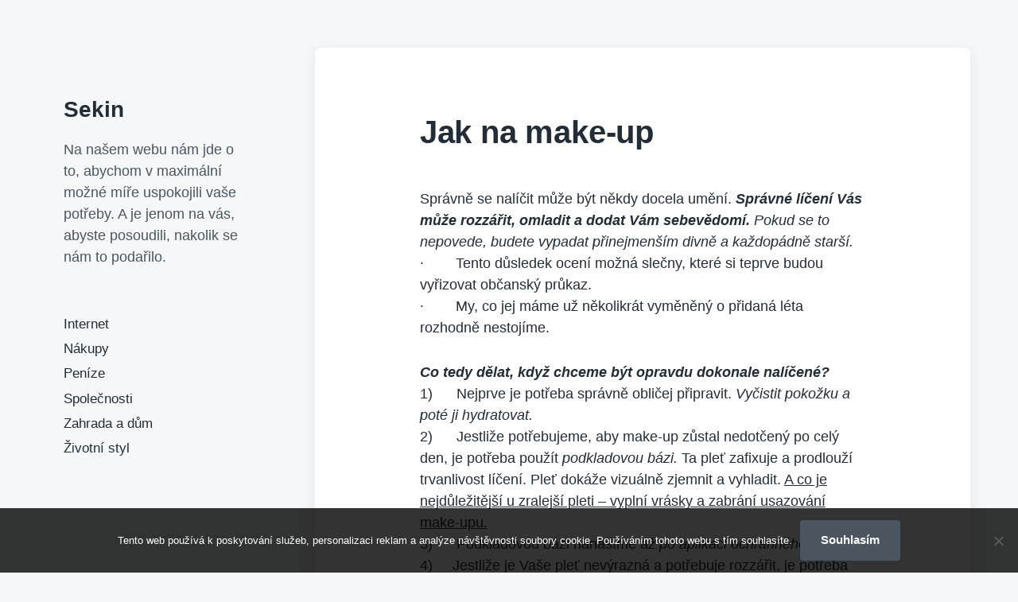

--- FILE ---
content_type: text/html; charset=UTF-8
request_url: https://www.sekin.cz/jak-na-make-up/
body_size: 10358
content:
<!DOCTYPE html>


<html class="no-js" lang="cs">

	<head>

		<meta http-equiv="content-type" content="text/html" charset="UTF-8" />
		<meta name="viewport" content="width=device-width, initial-scale=1.0" >

		<link rel="profile" href="http://gmpg.org/xfn/11">

		<meta name='robots' content='index, follow, max-image-preview:large, max-snippet:-1, max-video-preview:-1' />

	<!-- This site is optimized with the Yoast SEO plugin v26.8 - https://yoast.com/product/yoast-seo-wordpress/ -->
	<title>Jak na make-up</title>
	<meta name="description" content="Mnozí muži si myslí, že žena na sebe prostě ráno v koupelně napatlá několik barviček a dílo je hotovo. Neumějí si představit, jaké je to umění, vypadat skvěle." />
	<link rel="canonical" href="https://www.sekin.cz/jak-na-make-up/" />
	<meta property="og:locale" content="cs_CZ" />
	<meta property="og:type" content="article" />
	<meta property="og:title" content="Jak na make-up" />
	<meta property="og:description" content="Mnozí muži si myslí, že žena na sebe prostě ráno v koupelně napatlá několik barviček a dílo je hotovo. Neumějí si představit, jaké je to umění, vypadat skvěle." />
	<meta property="og:url" content="https://www.sekin.cz/jak-na-make-up/" />
	<meta property="og:site_name" content="Sekin" />
	<meta property="article:published_time" content="2016-05-29T11:43:34+00:00" />
	<meta property="article:modified_time" content="2023-05-25T11:19:07+00:00" />
	<meta name="author" content="devene" />
	<meta name="twitter:card" content="summary_large_image" />
	<meta name="twitter:label1" content="Napsal(a)" />
	<meta name="twitter:data1" content="devene" />
	<meta name="twitter:label2" content="Odhadovaná doba čtení" />
	<meta name="twitter:data2" content="2 minuty" />
	<!-- / Yoast SEO plugin. -->


<style id='wp-img-auto-sizes-contain-inline-css' type='text/css'>
img:is([sizes=auto i],[sizes^="auto," i]){contain-intrinsic-size:3000px 1500px}
/*# sourceURL=wp-img-auto-sizes-contain-inline-css */
</style>
<style id='wp-block-library-inline-css' type='text/css'>
:root{--wp-block-synced-color:#7a00df;--wp-block-synced-color--rgb:122,0,223;--wp-bound-block-color:var(--wp-block-synced-color);--wp-editor-canvas-background:#ddd;--wp-admin-theme-color:#007cba;--wp-admin-theme-color--rgb:0,124,186;--wp-admin-theme-color-darker-10:#006ba1;--wp-admin-theme-color-darker-10--rgb:0,107,160.5;--wp-admin-theme-color-darker-20:#005a87;--wp-admin-theme-color-darker-20--rgb:0,90,135;--wp-admin-border-width-focus:2px}@media (min-resolution:192dpi){:root{--wp-admin-border-width-focus:1.5px}}.wp-element-button{cursor:pointer}:root .has-very-light-gray-background-color{background-color:#eee}:root .has-very-dark-gray-background-color{background-color:#313131}:root .has-very-light-gray-color{color:#eee}:root .has-very-dark-gray-color{color:#313131}:root .has-vivid-green-cyan-to-vivid-cyan-blue-gradient-background{background:linear-gradient(135deg,#00d084,#0693e3)}:root .has-purple-crush-gradient-background{background:linear-gradient(135deg,#34e2e4,#4721fb 50%,#ab1dfe)}:root .has-hazy-dawn-gradient-background{background:linear-gradient(135deg,#faaca8,#dad0ec)}:root .has-subdued-olive-gradient-background{background:linear-gradient(135deg,#fafae1,#67a671)}:root .has-atomic-cream-gradient-background{background:linear-gradient(135deg,#fdd79a,#004a59)}:root .has-nightshade-gradient-background{background:linear-gradient(135deg,#330968,#31cdcf)}:root .has-midnight-gradient-background{background:linear-gradient(135deg,#020381,#2874fc)}:root{--wp--preset--font-size--normal:16px;--wp--preset--font-size--huge:42px}.has-regular-font-size{font-size:1em}.has-larger-font-size{font-size:2.625em}.has-normal-font-size{font-size:var(--wp--preset--font-size--normal)}.has-huge-font-size{font-size:var(--wp--preset--font-size--huge)}.has-text-align-center{text-align:center}.has-text-align-left{text-align:left}.has-text-align-right{text-align:right}.has-fit-text{white-space:nowrap!important}#end-resizable-editor-section{display:none}.aligncenter{clear:both}.items-justified-left{justify-content:flex-start}.items-justified-center{justify-content:center}.items-justified-right{justify-content:flex-end}.items-justified-space-between{justify-content:space-between}.screen-reader-text{border:0;clip-path:inset(50%);height:1px;margin:-1px;overflow:hidden;padding:0;position:absolute;width:1px;word-wrap:normal!important}.screen-reader-text:focus{background-color:#ddd;clip-path:none;color:#444;display:block;font-size:1em;height:auto;left:5px;line-height:normal;padding:15px 23px 14px;text-decoration:none;top:5px;width:auto;z-index:100000}html :where(.has-border-color){border-style:solid}html :where([style*=border-top-color]){border-top-style:solid}html :where([style*=border-right-color]){border-right-style:solid}html :where([style*=border-bottom-color]){border-bottom-style:solid}html :where([style*=border-left-color]){border-left-style:solid}html :where([style*=border-width]){border-style:solid}html :where([style*=border-top-width]){border-top-style:solid}html :where([style*=border-right-width]){border-right-style:solid}html :where([style*=border-bottom-width]){border-bottom-style:solid}html :where([style*=border-left-width]){border-left-style:solid}html :where(img[class*=wp-image-]){height:auto;max-width:100%}:where(figure){margin:0 0 1em}html :where(.is-position-sticky){--wp-admin--admin-bar--position-offset:var(--wp-admin--admin-bar--height,0px)}@media screen and (max-width:600px){html :where(.is-position-sticky){--wp-admin--admin-bar--position-offset:0px}}

/*# sourceURL=wp-block-library-inline-css */
</style><style id='global-styles-inline-css' type='text/css'>
:root{--wp--preset--aspect-ratio--square: 1;--wp--preset--aspect-ratio--4-3: 4/3;--wp--preset--aspect-ratio--3-4: 3/4;--wp--preset--aspect-ratio--3-2: 3/2;--wp--preset--aspect-ratio--2-3: 2/3;--wp--preset--aspect-ratio--16-9: 16/9;--wp--preset--aspect-ratio--9-16: 9/16;--wp--preset--color--black: #232D37;--wp--preset--color--cyan-bluish-gray: #abb8c3;--wp--preset--color--white: #FFF;--wp--preset--color--pale-pink: #f78da7;--wp--preset--color--vivid-red: #cf2e2e;--wp--preset--color--luminous-vivid-orange: #ff6900;--wp--preset--color--luminous-vivid-amber: #fcb900;--wp--preset--color--light-green-cyan: #7bdcb5;--wp--preset--color--vivid-green-cyan: #00d084;--wp--preset--color--pale-cyan-blue: #8ed1fc;--wp--preset--color--vivid-cyan-blue: #0693e3;--wp--preset--color--vivid-purple: #9b51e0;--wp--preset--color--darkest-gray: #4B555F;--wp--preset--color--darker-gray: #69737D;--wp--preset--color--gray: #9BA5AF;--wp--preset--color--light-gray: #DCDFE2;--wp--preset--color--lightest-gray: #E6E9EC;--wp--preset--gradient--vivid-cyan-blue-to-vivid-purple: linear-gradient(135deg,rgb(6,147,227) 0%,rgb(155,81,224) 100%);--wp--preset--gradient--light-green-cyan-to-vivid-green-cyan: linear-gradient(135deg,rgb(122,220,180) 0%,rgb(0,208,130) 100%);--wp--preset--gradient--luminous-vivid-amber-to-luminous-vivid-orange: linear-gradient(135deg,rgb(252,185,0) 0%,rgb(255,105,0) 100%);--wp--preset--gradient--luminous-vivid-orange-to-vivid-red: linear-gradient(135deg,rgb(255,105,0) 0%,rgb(207,46,46) 100%);--wp--preset--gradient--very-light-gray-to-cyan-bluish-gray: linear-gradient(135deg,rgb(238,238,238) 0%,rgb(169,184,195) 100%);--wp--preset--gradient--cool-to-warm-spectrum: linear-gradient(135deg,rgb(74,234,220) 0%,rgb(151,120,209) 20%,rgb(207,42,186) 40%,rgb(238,44,130) 60%,rgb(251,105,98) 80%,rgb(254,248,76) 100%);--wp--preset--gradient--blush-light-purple: linear-gradient(135deg,rgb(255,206,236) 0%,rgb(152,150,240) 100%);--wp--preset--gradient--blush-bordeaux: linear-gradient(135deg,rgb(254,205,165) 0%,rgb(254,45,45) 50%,rgb(107,0,62) 100%);--wp--preset--gradient--luminous-dusk: linear-gradient(135deg,rgb(255,203,112) 0%,rgb(199,81,192) 50%,rgb(65,88,208) 100%);--wp--preset--gradient--pale-ocean: linear-gradient(135deg,rgb(255,245,203) 0%,rgb(182,227,212) 50%,rgb(51,167,181) 100%);--wp--preset--gradient--electric-grass: linear-gradient(135deg,rgb(202,248,128) 0%,rgb(113,206,126) 100%);--wp--preset--gradient--midnight: linear-gradient(135deg,rgb(2,3,129) 0%,rgb(40,116,252) 100%);--wp--preset--font-size--small: 16px;--wp--preset--font-size--medium: 20px;--wp--preset--font-size--large: 24px;--wp--preset--font-size--x-large: 42px;--wp--preset--font-size--normal: 19px;--wp--preset--font-size--larger: 32px;--wp--preset--spacing--20: 0.44rem;--wp--preset--spacing--30: 0.67rem;--wp--preset--spacing--40: 1rem;--wp--preset--spacing--50: 1.5rem;--wp--preset--spacing--60: 2.25rem;--wp--preset--spacing--70: 3.38rem;--wp--preset--spacing--80: 5.06rem;--wp--preset--shadow--natural: 6px 6px 9px rgba(0, 0, 0, 0.2);--wp--preset--shadow--deep: 12px 12px 50px rgba(0, 0, 0, 0.4);--wp--preset--shadow--sharp: 6px 6px 0px rgba(0, 0, 0, 0.2);--wp--preset--shadow--outlined: 6px 6px 0px -3px rgb(255, 255, 255), 6px 6px rgb(0, 0, 0);--wp--preset--shadow--crisp: 6px 6px 0px rgb(0, 0, 0);}:where(.is-layout-flex){gap: 0.5em;}:where(.is-layout-grid){gap: 0.5em;}body .is-layout-flex{display: flex;}.is-layout-flex{flex-wrap: wrap;align-items: center;}.is-layout-flex > :is(*, div){margin: 0;}body .is-layout-grid{display: grid;}.is-layout-grid > :is(*, div){margin: 0;}:where(.wp-block-columns.is-layout-flex){gap: 2em;}:where(.wp-block-columns.is-layout-grid){gap: 2em;}:where(.wp-block-post-template.is-layout-flex){gap: 1.25em;}:where(.wp-block-post-template.is-layout-grid){gap: 1.25em;}.has-black-color{color: var(--wp--preset--color--black) !important;}.has-cyan-bluish-gray-color{color: var(--wp--preset--color--cyan-bluish-gray) !important;}.has-white-color{color: var(--wp--preset--color--white) !important;}.has-pale-pink-color{color: var(--wp--preset--color--pale-pink) !important;}.has-vivid-red-color{color: var(--wp--preset--color--vivid-red) !important;}.has-luminous-vivid-orange-color{color: var(--wp--preset--color--luminous-vivid-orange) !important;}.has-luminous-vivid-amber-color{color: var(--wp--preset--color--luminous-vivid-amber) !important;}.has-light-green-cyan-color{color: var(--wp--preset--color--light-green-cyan) !important;}.has-vivid-green-cyan-color{color: var(--wp--preset--color--vivid-green-cyan) !important;}.has-pale-cyan-blue-color{color: var(--wp--preset--color--pale-cyan-blue) !important;}.has-vivid-cyan-blue-color{color: var(--wp--preset--color--vivid-cyan-blue) !important;}.has-vivid-purple-color{color: var(--wp--preset--color--vivid-purple) !important;}.has-black-background-color{background-color: var(--wp--preset--color--black) !important;}.has-cyan-bluish-gray-background-color{background-color: var(--wp--preset--color--cyan-bluish-gray) !important;}.has-white-background-color{background-color: var(--wp--preset--color--white) !important;}.has-pale-pink-background-color{background-color: var(--wp--preset--color--pale-pink) !important;}.has-vivid-red-background-color{background-color: var(--wp--preset--color--vivid-red) !important;}.has-luminous-vivid-orange-background-color{background-color: var(--wp--preset--color--luminous-vivid-orange) !important;}.has-luminous-vivid-amber-background-color{background-color: var(--wp--preset--color--luminous-vivid-amber) !important;}.has-light-green-cyan-background-color{background-color: var(--wp--preset--color--light-green-cyan) !important;}.has-vivid-green-cyan-background-color{background-color: var(--wp--preset--color--vivid-green-cyan) !important;}.has-pale-cyan-blue-background-color{background-color: var(--wp--preset--color--pale-cyan-blue) !important;}.has-vivid-cyan-blue-background-color{background-color: var(--wp--preset--color--vivid-cyan-blue) !important;}.has-vivid-purple-background-color{background-color: var(--wp--preset--color--vivid-purple) !important;}.has-black-border-color{border-color: var(--wp--preset--color--black) !important;}.has-cyan-bluish-gray-border-color{border-color: var(--wp--preset--color--cyan-bluish-gray) !important;}.has-white-border-color{border-color: var(--wp--preset--color--white) !important;}.has-pale-pink-border-color{border-color: var(--wp--preset--color--pale-pink) !important;}.has-vivid-red-border-color{border-color: var(--wp--preset--color--vivid-red) !important;}.has-luminous-vivid-orange-border-color{border-color: var(--wp--preset--color--luminous-vivid-orange) !important;}.has-luminous-vivid-amber-border-color{border-color: var(--wp--preset--color--luminous-vivid-amber) !important;}.has-light-green-cyan-border-color{border-color: var(--wp--preset--color--light-green-cyan) !important;}.has-vivid-green-cyan-border-color{border-color: var(--wp--preset--color--vivid-green-cyan) !important;}.has-pale-cyan-blue-border-color{border-color: var(--wp--preset--color--pale-cyan-blue) !important;}.has-vivid-cyan-blue-border-color{border-color: var(--wp--preset--color--vivid-cyan-blue) !important;}.has-vivid-purple-border-color{border-color: var(--wp--preset--color--vivid-purple) !important;}.has-vivid-cyan-blue-to-vivid-purple-gradient-background{background: var(--wp--preset--gradient--vivid-cyan-blue-to-vivid-purple) !important;}.has-light-green-cyan-to-vivid-green-cyan-gradient-background{background: var(--wp--preset--gradient--light-green-cyan-to-vivid-green-cyan) !important;}.has-luminous-vivid-amber-to-luminous-vivid-orange-gradient-background{background: var(--wp--preset--gradient--luminous-vivid-amber-to-luminous-vivid-orange) !important;}.has-luminous-vivid-orange-to-vivid-red-gradient-background{background: var(--wp--preset--gradient--luminous-vivid-orange-to-vivid-red) !important;}.has-very-light-gray-to-cyan-bluish-gray-gradient-background{background: var(--wp--preset--gradient--very-light-gray-to-cyan-bluish-gray) !important;}.has-cool-to-warm-spectrum-gradient-background{background: var(--wp--preset--gradient--cool-to-warm-spectrum) !important;}.has-blush-light-purple-gradient-background{background: var(--wp--preset--gradient--blush-light-purple) !important;}.has-blush-bordeaux-gradient-background{background: var(--wp--preset--gradient--blush-bordeaux) !important;}.has-luminous-dusk-gradient-background{background: var(--wp--preset--gradient--luminous-dusk) !important;}.has-pale-ocean-gradient-background{background: var(--wp--preset--gradient--pale-ocean) !important;}.has-electric-grass-gradient-background{background: var(--wp--preset--gradient--electric-grass) !important;}.has-midnight-gradient-background{background: var(--wp--preset--gradient--midnight) !important;}.has-small-font-size{font-size: var(--wp--preset--font-size--small) !important;}.has-medium-font-size{font-size: var(--wp--preset--font-size--medium) !important;}.has-large-font-size{font-size: var(--wp--preset--font-size--large) !important;}.has-x-large-font-size{font-size: var(--wp--preset--font-size--x-large) !important;}
/*# sourceURL=global-styles-inline-css */
</style>

<style id='classic-theme-styles-inline-css' type='text/css'>
/*! This file is auto-generated */
.wp-block-button__link{color:#fff;background-color:#32373c;border-radius:9999px;box-shadow:none;text-decoration:none;padding:calc(.667em + 2px) calc(1.333em + 2px);font-size:1.125em}.wp-block-file__button{background:#32373c;color:#fff;text-decoration:none}
/*# sourceURL=/wp-includes/css/classic-themes.min.css */
</style>
<link rel='stylesheet' id='cookie-notice-front-css' href='https://www.sekin.cz/wp-content/plugins/cookie-notice/css/front.min.css?ver=2.5.11' type='text/css' media='all' />
<link rel='stylesheet' id='kk-star-ratings-css' href='https://www.sekin.cz/wp-content/plugins/kk-star-ratings/src/core/public/css/kk-star-ratings.min.css?ver=5.4.10.3' type='text/css' media='all' />
<link rel='stylesheet' id='koji-style-css' href='https://www.sekin.cz/wp-content/themes/koji/style.css?ver=2.0.12' type='text/css' media='all' />
<script type="text/javascript" src="https://www.sekin.cz/wp-includes/js/jquery/jquery.min.js?ver=3.7.1" id="jquery-core-js"></script>
<script type="text/javascript" src="https://www.sekin.cz/wp-includes/js/jquery/jquery-migrate.min.js?ver=3.4.1" id="jquery-migrate-js"></script>
<link rel="alternate" type="application/ld+json" href="https://www.sekin.cz/jak-na-make-up/?format=application/ld+json" title="Structured Descriptor Document (JSON-LD format)"><script type="application/ld+json" data-source="DataFeed:WordPress" data-schema="4311-post-Default">{"@context":"https:\/\/schema.org\/","@type":"Article","@id":"https:\/\/www.sekin.cz\/jak-na-make-up\/#Article","mainEntityOfPage":"https:\/\/www.sekin.cz\/jak-na-make-up\/","headline":"Jak na make-up","name":"Jak na make-up","description":"Mnoz\u00ed mu\u017ei si mysl\u00ed, \u017ee \u017eena na sebe prost\u011b r\u00e1no v koupeln\u011b napatl\u00e1 n\u011bkolik barvi\u010dek a d\u00edlo je hotovo. Neum\u011bj\u00ed si p\u0159edstavit, jak\u00e9 je to um\u011bn\u00ed, vypadat skv\u011ble.","datePublished":"2023-05-25","dateModified":"2023-05-25","author":{"@type":"Person","@id":"https:\/\/www.sekin.cz\/author\/devene\/#Person","name":"devene","url":"https:\/\/www.sekin.cz\/author\/devene\/","identifier":1,"image":{"@type":"ImageObject","@id":"https:\/\/secure.gravatar.com\/avatar\/d693d76da4b3c2905ed32515295d3c5b2b37600a891f276917d3d592948bcc60?s=96&d=mm&r=g","url":"https:\/\/secure.gravatar.com\/avatar\/d693d76da4b3c2905ed32515295d3c5b2b37600a891f276917d3d592948bcc60?s=96&d=mm&r=g","height":96,"width":96}},"publisher":{"@type":"Organization","name":"sekin.cz","logo":{"@type":"ImageObject","@id":"\/logo.png","url":"\/logo.png","width":600,"height":60}},"url":"https:\/\/www.sekin.cz\/jak-na-make-up\/","wordCount":447,"articleBody":"Spr\u00e1vn\u011b se nal\u00ed\u010dit m\u016f\u017ee b\u00fdt n\u011bkdy docela um\u011bn\u00ed. Spr\u00e1vn\u00e9 l\u00ed\u010den\u00ed V\u00e1s m\u016f\u017ee rozz\u00e1\u0159it, omladit a dodat V\u00e1m sebev\u011bdom\u00ed. Pokud se to nepovede, budete vypadat p\u0159inejmen\u0161\u00edm divn\u011b a ka\u017edop\u00e1dn\u011b star\u0161\u00ed.\u00b7\u00a0\u00a0\u00a0\u00a0\u00a0\u00a0\u00a0 Tento d\u016fsledek ocen\u00ed mo\u017en\u00e1 sle\u010dny, kter\u00e9 si teprve budou vy\u0159izovat ob\u010dansk\u00fd pr\u016fkaz.\u00b7\u00a0\u00a0\u00a0\u00a0\u00a0\u00a0\u00a0 My, co jej m\u00e1me u\u017e n\u011bkolikr\u00e1t vym\u011bn\u011bn\u00fd o p\u0159idan\u00e1 l\u00e9ta rozhodn\u011b nestoj\u00edme.Co tedy d\u011blat, kdy\u017e chceme b\u00fdt opravdu dokonale nal\u00ed\u010den\u00e9?1)\u00a0\u00a0\u00a0\u00a0\u00a0 Nejprve je pot\u0159eba spr\u00e1vn\u011b obli\u010dej p\u0159ipravit. Vy\u010distit poko\u017eku a pot\u00e9 ji hydratovat. 2)\u00a0\u00a0\u00a0\u00a0\u00a0 Jestli\u017ee pot\u0159ebujeme, aby make-up z\u016fstal nedot\u010den\u00fd po cel\u00fd den, je pot\u0159eba pou\u017e\u00edt podkladovou b\u00e1zi. Ta ple\u0165 zafixuje a prodlou\u017e\u00ed trvanlivost l\u00ed\u010den\u00ed. Ple\u0165 dok\u00e1\u017ee vizu\u00e1ln\u011b zjemnit a vyhladit. A co je nejd\u016fle\u017eit\u011bj\u0161\u00ed u zralej\u0161\u00ed pleti \u2013 vypln\u00ed vr\u00e1sky a zabr\u00e1n\u00ed usazov\u00e1n\u00ed make-upu.3)\u00a0\u00a0\u00a0\u00a0\u00a0 Podkladovou b\u00e1zi nan\u00e1\u0161\u00edme a\u017e po aplikaci ochrann\u00e9ho kr\u00e9mu. 4)\u00a0\u00a0\u00a0\u00a0 Jestli\u017ee je Va\u0161e ple\u0165 nev\u00fdrazn\u00e1 a pot\u0159ebuje rozz\u00e1\u0159it, je pot\u0159eba pou\u017e\u00edt rozjas\u0148uj\u00edc\u00ed p\u0159\u00edpravek.Pro su\u0161\u0161\u00ed ple\u0165 je dobr\u00e9 pou\u017e\u00edt tekut\u00e9 fluidy. Mastn\u00e1 poko\u017eka bude vd\u011b\u010dn\u00e1 za pudrov\u00e9 p\u0159\u00edpravky.\tO\u010di si samy \u0159eknou, jak\u00e9 cht\u011bj\u00ed st\u00ednyU l\u00ed\u010den\u00ed o\u010d\u00ed plat\u00ed jedna d\u016fle\u017eit\u00e1 z\u00e1sada \u2013 pokud m\u00e1me kolem o\u010d\u00ed v\u00fdrazn\u011bj\u0161\u00ed vr\u00e1sky, nen\u00ed vhodn\u00e9 pou\u017e\u00edvat o\u010dn\u00ed st\u00edny s obsahem t\u0159pytek. N\u00e1\u0161 nedostatek by je\u0161t\u011b zv\u00fdraznily. Jestli\u017ee si p\u0159eci jen chcete t\u0159pytky dop\u0159\u00e1t, je vhodn\u00e9 nan\u00e9st je na st\u0159ed v\u00ed\u010dka a do vnit\u0159n\u00edho koutku. Barva o\u010d\u00ed V\u00e1m prozrad\u00ed, jak\u00e9 jsou pro V\u00e1s vhodn\u00e9 o\u010dn\u00ed st\u00edny. o\u00a0\u00a0 Zelen\u00e9 o\u010di\u2013 jemn\u011b oran\u017eov\u00e9, ho\u0159\u010dicov\u00e9 a p\u00edskov\u00e9 odst\u00edny. Vhodn\u00e1 je i zelen\u00e1 a fialov\u00e1. Rozhodn\u011b ne t\u011blov\u00e9 t\u00f3ny.o\u00a0\u00a0 Modr\u00e9 o\u010di\u2013 st\u00edny r\u016f\u017eov\u00e9, fialov\u00e9, \u0161ed\u00e9 i modr\u00e9. Hlavn\u011b ne tr\u00e1vov\u011b zelen\u00e1 a olivov\u00e1.o\u00a0\u00a0 Hn\u011bd\u00e9 o\u010di\u2013 budou jim slu\u0161et st\u00edny v odst\u00ednu b\u00e9\u017eov\u00e9m, hn\u011bd\u00e9m, oran\u017eov\u00e9m a broskvov\u00e9m. I zelen\u00e9 a modr\u00e9. Nejsou vhodn\u00e9 p\u0159\u00edli\u0161 tmav\u00e9 odst\u00edny.D\u016fle\u017eit\u00e9 je i tvarov\u00e1n\u00ed a zv\u00fdrazn\u011bn\u00ed obo\u010d\u00ed. Jestli\u017ee si ud\u011bl\u00e1me tenkou linku, budeme z\u00e1konit\u011b vypadat star\u0161\u00ed. Je pot\u0159eba obo\u010d\u00ed p\u011bkn\u011b vytvarovat a moc p\u0159\u00edrodu neopravovat. Jen sem tam n\u011bco zdokonalit pinzetou a tu\u017ekou.                                                                                                                                                                                                                                                                                                                                                                                        4\/5 - (7 votes)        "}</script>
<script type="application/ld+json" data-source="DataFeed:WordPress" data-schema="Breadcrumb">{"@context":"https:\/\/schema.org\/","@type":"BreadcrumbList","itemListElement":[{"@type":"ListItem","position":1,"name":"Jak na make-up","item":"https:\/\/www.sekin.cz\/jak-na-make-up\/#breadcrumbitem"}]}</script>
<script type="application/ld+json">{
    "@context": "https://schema.org/",
    "@type": "CreativeWorkSeries",
    "name": "Jak na make-up",
    "aggregateRating": {
        "@type": "AggregateRating",
        "ratingValue": "4",
        "bestRating": "5",
        "ratingCount": "7"
    }
}</script><link rel="icon" type="image/png" href="/wp-content/uploads/fbrfg/favicon-96x96.png" sizes="96x96" />
<link rel="icon" type="image/svg+xml" href="/wp-content/uploads/fbrfg/favicon.svg" />
<link rel="shortcut icon" href="/wp-content/uploads/fbrfg/favicon.ico" />
<link rel="apple-touch-icon" sizes="180x180" href="/wp-content/uploads/fbrfg/apple-touch-icon.png" />
<link rel="manifest" href="/wp-content/uploads/fbrfg/site.webmanifest" />		<script>document.documentElement.className = document.documentElement.className.replace( 'no-js', 'js' );</script>
		
	</head>

	<body class="wp-singular post-template-default single single-post postid-4311 single-format-standard wp-theme-koji cookies-not-set pagination-type-button missing-post-thumbnail">

		
		<div id="site-wrapper">

			<header id="site-header" role="banner">

				<a class="skip-link" href="#site-content">Přejít na obsah</a>
				<a class="skip-link" href="#main-menu">Přejít do hlavní nabídky</a>

				<div class="header-top section-inner">

					
						<p class="site-title"><a href="https://www.sekin.cz/">Sekin</a></p>

					
					<button type="button" aria-pressed="false" class="toggle nav-toggle" data-toggle-target=".mobile-menu-wrapper" data-toggle-scroll-lock="true" data-toggle-attribute="">
						<label>
							<span class="show">Menu</span>
							<span class="hide">Zavřít</span>
						</label>
						<div class="bars">
							<div class="bar"></div>
							<div class="bar"></div>
							<div class="bar"></div>
						</div><!-- .bars -->
					</button><!-- .nav-toggle -->

				</div><!-- .header-top -->

				<div class="header-inner section-inner">

					<div class="header-inner-top">

						
							<p class="site-description">
Na našem webu nám jde o to, abychom v maximální možné míře uspokojili vaše potřeby. A je jenom na vás, abyste posoudili, nakolik se nám to podařilo.</p>

						
						<ul class="site-nav reset-list-style" id="main-menu" role="navigation">
							<li id="menu-item-5683" class="menu-item menu-item-type-taxonomy menu-item-object-category menu-item-5683"><a href="https://www.sekin.cz/internet/">Internet</a></li>
<li id="menu-item-5684" class="menu-item menu-item-type-taxonomy menu-item-object-category menu-item-5684"><a href="https://www.sekin.cz/nakupy/">Nákupy</a></li>
<li id="menu-item-5686" class="menu-item menu-item-type-taxonomy menu-item-object-category menu-item-5686"><a href="https://www.sekin.cz/penize/">Peníze</a></li>
<li id="menu-item-5687" class="menu-item menu-item-type-taxonomy menu-item-object-category menu-item-5687"><a href="https://www.sekin.cz/spolecnosti/">Společnosti</a></li>
<li id="menu-item-5688" class="menu-item menu-item-type-taxonomy menu-item-object-category menu-item-5688"><a href="https://www.sekin.cz/zahrada-a-dum/">Zahrada a dům</a></li>
<li id="menu-item-5689" class="menu-item menu-item-type-taxonomy menu-item-object-category menu-item-5689"><a href="https://www.sekin.cz/zivotni-styl/">Životní styl</a></li>
						</ul>

						
					</div><!-- .header-inner-top -->

					<div class="social-menu-wrapper">

						
					</div><!-- .social-menu-wrapper -->

				</div><!-- .header-inner -->

			</header><!-- #site-header -->

			<div class="mobile-menu-wrapper" aria-expanded="false">

				<div class="mobile-menu section-inner">

					<div class="mobile-menu-top">

						
							<p class="site-description">
Na našem webu nám jde o to, abychom v maximální možné míře uspokojili vaše potřeby. A je jenom na vás, abyste posoudili, nakolik se nám to podařilo.</p>

						
						<ul class="site-nav reset-list-style" id="mobile-menu" role="navigation">
													</ul>

						
					</div><!-- .mobile-menu-top -->

					<div class="social-menu-wrapper">

						
					</div><!-- .social-menu-wrapper -->

				</div><!-- .mobile-menu -->

			</div><!-- .mobile-menu-wrapper -->

			
<main id="site-content" role="main">

	<article class="single-container bg-color-white post-4311 post type-post status-publish format-standard hentry missing-thumbnail" id="post-4311">

	
	<div class="post-inner section-inner">

		<header class="post-header">

			<h1 class="post-title">Jak na make-up</h1>
		</header><!-- .post-header -->

		<div class="entry-content">

			<p><body></p>
<p>Správně se nalíčit může být někdy docela umění. <strong><em>Správné líčení Vás může rozzářit, omladit a dodat Vám sebevědomí.</em></strong> <em>Pokud se to nepovede, budete vypadat přinejmenším divně a každopádně starší.</em><br />
·        Tento důsledek ocení možná slečny, které si teprve budou vyřizovat občanský průkaz.<br />
·        My, co jej máme už několikrát vyměněný o přidaná léta rozhodně nestojíme.</p>
<p><strong><em>Co tedy dělat, když chceme být opravdu dokonale nalíčené?</em></strong><br />
1)      Nejprve je potřeba správně obličej připravit. <em>Vyčistit pokožku a poté ji hydratovat. </em><br />
2)      Jestliže potřebujeme, aby make-up zůstal nedotčený po celý den, je potřeba použít <em>podkladovou bázi.</em> Ta pleť zafixuje a prodlouží trvanlivost líčení. Pleť dokáže vizuálně zjemnit a vyhladit. <u>A co je nejdůležitější u zralejší pleti – vyplní vrásky a zabrání usazování make-upu.</u><br />
3)      Podkladovou bázi nanášíme až <em>po aplikaci ochranného krému. </em><br />
4)     Jestliže je Vaše pleť nevýrazná a potřebuje rozzářit, je potřeba použít rozjasňující přípravek.<br />
Pro sušší pleť je dobré použít tekuté fluidy. Mastná pokožka bude vděčná za pudrové přípravky.</p>
<h2>
	Oči si samy řeknou, jaké chtějí stíny</h2>
<p><u>U líčení očí platí jedna důležitá zásada – pokud máme kolem očí výraznější vrásky, není vhodné používat oční stíny s obsahem třpytek. </u>Náš nedostatek by ještě zvýraznily. Jestliže si přeci jen chcete třpytky dopřát, je vhodné nanést je na střed víčka a do vnitřního koutku. <strong>Barva očí Vám prozradí, jaké jsou pro Vás vhodné oční stíny. </strong><br />
o   <strong><em>Zelené oči</em></strong>– jemně oranžové, hořčicové a pískové odstíny. Vhodná je i zelená a fialová. Rozhodně ne tělové tóny.<br />
o   <strong><em>Modré oči</em></strong>– stíny růžové, fialové, šedé i modré. Hlavně ne trávově zelená a olivová.<br />
o   <strong><em>Hnědé oči</em></strong>– budou jim slušet stíny v odstínu béžovém, hnědém, oranžovém a broskvovém. I zelené a modré. Nejsou vhodné příliš tmavé odstíny.</p>
<p><strong>Důležité je i tvarování a zvýraznění obočí. </strong>Jestliže si uděláme tenkou linku, budeme zákonitě vypadat starší. Je potřeba obočí pěkně vytvarovat a moc přírodu neopravovat. <u>Jen sem tam něco zdokonalit pinzetou a tužkou.</u><br />
</body></p>


<div class="kk-star-ratings kksr-auto kksr-align-left kksr-valign-bottom"
    data-payload='{&quot;align&quot;:&quot;left&quot;,&quot;id&quot;:&quot;4311&quot;,&quot;slug&quot;:&quot;default&quot;,&quot;valign&quot;:&quot;bottom&quot;,&quot;ignore&quot;:&quot;&quot;,&quot;reference&quot;:&quot;auto&quot;,&quot;class&quot;:&quot;&quot;,&quot;count&quot;:&quot;7&quot;,&quot;legendonly&quot;:&quot;&quot;,&quot;readonly&quot;:&quot;&quot;,&quot;score&quot;:&quot;4&quot;,&quot;starsonly&quot;:&quot;&quot;,&quot;best&quot;:&quot;5&quot;,&quot;gap&quot;:&quot;5&quot;,&quot;greet&quot;:&quot;&quot;,&quot;legend&quot;:&quot;4\/5 - (7 votes)&quot;,&quot;size&quot;:&quot;20&quot;,&quot;title&quot;:&quot;Jak na make-up&quot;,&quot;width&quot;:&quot;97.5&quot;,&quot;_legend&quot;:&quot;{score}\/{best} - ({count} {votes})&quot;,&quot;font_factor&quot;:&quot;1.25&quot;}'>
            
<div class="kksr-stars">
    
<div class="kksr-stars-inactive">
            <div class="kksr-star" data-star="1" style="padding-right: 5px">
            

<div class="kksr-icon" style="width: 20px; height: 20px;"></div>
        </div>
            <div class="kksr-star" data-star="2" style="padding-right: 5px">
            

<div class="kksr-icon" style="width: 20px; height: 20px;"></div>
        </div>
            <div class="kksr-star" data-star="3" style="padding-right: 5px">
            

<div class="kksr-icon" style="width: 20px; height: 20px;"></div>
        </div>
            <div class="kksr-star" data-star="4" style="padding-right: 5px">
            

<div class="kksr-icon" style="width: 20px; height: 20px;"></div>
        </div>
            <div class="kksr-star" data-star="5" style="padding-right: 5px">
            

<div class="kksr-icon" style="width: 20px; height: 20px;"></div>
        </div>
    </div>
    
<div class="kksr-stars-active" style="width: 97.5px;">
            <div class="kksr-star" style="padding-right: 5px">
            

<div class="kksr-icon" style="width: 20px; height: 20px;"></div>
        </div>
            <div class="kksr-star" style="padding-right: 5px">
            

<div class="kksr-icon" style="width: 20px; height: 20px;"></div>
        </div>
            <div class="kksr-star" style="padding-right: 5px">
            

<div class="kksr-icon" style="width: 20px; height: 20px;"></div>
        </div>
            <div class="kksr-star" style="padding-right: 5px">
            

<div class="kksr-icon" style="width: 20px; height: 20px;"></div>
        </div>
            <div class="kksr-star" style="padding-right: 5px">
            

<div class="kksr-icon" style="width: 20px; height: 20px;"></div>
        </div>
    </div>
</div>
                

<div class="kksr-legend" style="font-size: 16px;">
            4/5 - (7 votes)    </div>
    </div>

		</div><!-- .entry-content -->

		
			<div class="post-meta-wrapper post-meta-single">

				<ul class="post-meta stack-mobile">

											<li class="post-categories meta-wrapper">
							<div class="meta-icon"><img aria-hidden="true" src="https://www.sekin.cz/wp-content/themes/koji/assets/images/icons/folder.svg" /></div>
							<span class="screen-reader-text">Publikováno v</span>
							<span class="meta-content">Nezařazené</span>
						</li>
						
				</ul><!-- .post-meta -->

			</div><!-- .post-meta-wrapper -->

			
				<nav class="pagination-single">

					
						<a class="previous-post" href="https://www.sekin.cz/domestikace-zvirat/">
							<span class="arrow">
								<img aria-hidden="true" src="https://www.sekin.cz/wp-content/themes/koji/assets/images/icons/arrow-left.svg" />
								<span class="screen-reader-text">Předchozí příspěvek: </span>
							</span>
							<span class="title">Domestikace zvířat</span>
						</a>

					
					
						<a class="next-post" href="https://www.sekin.cz/kde-ziskavaji-obchodni-retezce-inspiraci-a-zpetnou-vazbu/">
							<span class="arrow">
								<img aria-hidden="true" src="https://www.sekin.cz/wp-content/themes/koji/assets/images/icons/arrow-right.svg" />
								<span class="screen-reader-text">Následující příspěvek: </span>
							</span>
							<span class="title">Kde získávají obchodní řetězce inspiraci a zpětnou vazbu?</span>
						</a>

					
				</nav><!-- .single-pagination -->

				
	</div><!-- .post-inner -->

</article>

		<div class="related-posts section-inner">

			<h2 class="related-posts-title">Související příspěvky</h2>

			<div class="posts">

				<div class="grid-sizer"></div>

				<article class="preview preview-post do-spot post-4853 post type-post status-publish format-standard has-post-thumbnail hentry category-nakupy has-thumbnail" id="post-4853">

	<div class="preview-wrapper">

		
			<a href="https://www.sekin.cz/spolehnete-se-na-maximalni-kvalitu/" class="preview-image">

				<img width="1" height="1" src="https://www.sekin.cz/wp-content/uploads/img_a298469_w2092_t1508834674.jpg" class="attachment-koji_preview_image_high_resolution size-koji_preview_image_high_resolution wp-post-image" alt="" decoding="async" />				
			</a>

		
		<div class="preview-inner">

			<h2 class="preview-title"><a href="https://www.sekin.cz/spolehnete-se-na-maximalni-kvalitu/">Spolehněte se na maximální kvalitu</a></h2>

			
		</div><!-- .preview-inner -->

	</div><!-- .preview-wrapper -->

</article>
<article class="preview preview-post do-spot post-4259 post type-post status-publish format-standard hentry missing-thumbnail" id="post-4259">

	<div class="preview-wrapper">

		
			<a href="https://www.sekin.cz/vsadte-na-tu-nejlepsi-peci/" class="preview-image">

				<img class="fallback-image" src="https://www.sekin.cz/wp-content/themes/koji/assets/images/default-fallback-image.png" alt="Zástupný obrázek" />				
			</a>

		
		<div class="preview-inner">

			<h2 class="preview-title"><a href="https://www.sekin.cz/vsadte-na-tu-nejlepsi-peci/">Vsaďte na tu nejlepší péči</a></h2>

			
		</div><!-- .preview-inner -->

	</div><!-- .preview-wrapper -->

</article>
<article class="preview preview-post do-spot post-5102 post type-post status-publish format-standard has-post-thumbnail hentry has-thumbnail" id="post-5102">

	<div class="preview-wrapper">

		
			<a href="https://www.sekin.cz/vydanou-energii-je-potreba-pravidelne-obnovovat/" class="preview-image">

				<img width="1" height="1" src="https://www.sekin.cz/wp-content/uploads/img_a307536_w2445_t1518770718.jpg" class="attachment-koji_preview_image_high_resolution size-koji_preview_image_high_resolution wp-post-image" alt="" decoding="async" />				
			</a>

		
		<div class="preview-inner">

			<h2 class="preview-title"><a href="https://www.sekin.cz/vydanou-energii-je-potreba-pravidelne-obnovovat/">Vydanou energii je potřeba pravidelně obnovovat</a></h2>

			
		</div><!-- .preview-inner -->

	</div><!-- .preview-wrapper -->

</article>
<article class="preview preview-post do-spot post-4517 post type-post status-publish format-standard has-post-thumbnail hentry category-zivotni-styl has-thumbnail" id="post-4517">

	<div class="preview-wrapper">

		
			<a href="https://www.sekin.cz/zamerte-se-na-svou-sexualitu-potechu-a-touhu/" class="preview-image">

				<img width="1" height="1" src="https://www.sekin.cz/wp-content/uploads/img_a290034_w2008_t1501854952.jpg" class="attachment-koji_preview_image_high_resolution size-koji_preview_image_high_resolution wp-post-image" alt="" decoding="async" />				
			</a>

		
		<div class="preview-inner">

			<h2 class="preview-title"><a href="https://www.sekin.cz/zamerte-se-na-svou-sexualitu-potechu-a-touhu/">Zaměřte se na svou sexualitu, potěchu a touhu</a></h2>

			
		</div><!-- .preview-inner -->

	</div><!-- .preview-wrapper -->

</article>

			</div><!-- .posts -->

		</div><!-- .related-posts -->

	

</main><!-- #site-content -->

			<footer id="site-footer" role="contentinfo">

				
				<p class="credits">
					Šablona od <a href="https://andersnoren.se">Anders Norén</a>				</p><!-- .credits -->

			</footer><!-- #site-footer -->
			
			<script type="speculationrules">
{"prefetch":[{"source":"document","where":{"and":[{"href_matches":"/*"},{"not":{"href_matches":["/wp-*.php","/wp-admin/*","/wp-content/uploads/*","/wp-content/*","/wp-content/plugins/*","/wp-content/themes/koji/*","/*\\?(.+)"]}},{"not":{"selector_matches":"a[rel~=\"nofollow\"]"}},{"not":{"selector_matches":".no-prefetch, .no-prefetch a"}}]},"eagerness":"conservative"}]}
</script>
<script type="text/javascript" id="cookie-notice-front-js-before">
/* <![CDATA[ */
var cnArgs = {"ajaxUrl":"https:\/\/www.sekin.cz\/wp-admin\/admin-ajax.php","nonce":"b124cf511b","hideEffect":"fade","position":"bottom","onScroll":true,"onScrollOffset":250,"onClick":false,"cookieName":"cookie_notice_accepted","cookieTime":2592000,"cookieTimeRejected":2592000,"globalCookie":false,"redirection":false,"cache":true,"revokeCookies":false,"revokeCookiesOpt":"automatic"};

//# sourceURL=cookie-notice-front-js-before
/* ]]> */
</script>
<script type="text/javascript" src="https://www.sekin.cz/wp-content/plugins/cookie-notice/js/front.min.js?ver=2.5.11" id="cookie-notice-front-js"></script>
<script type="text/javascript" id="kk-star-ratings-js-extra">
/* <![CDATA[ */
var kk_star_ratings = {"action":"kk-star-ratings","endpoint":"https://www.sekin.cz/wp-admin/admin-ajax.php","nonce":"8afbd19320"};
//# sourceURL=kk-star-ratings-js-extra
/* ]]> */
</script>
<script type="text/javascript" src="https://www.sekin.cz/wp-content/plugins/kk-star-ratings/src/core/public/js/kk-star-ratings.min.js?ver=5.4.10.3" id="kk-star-ratings-js"></script>
<script type="text/javascript" src="https://www.sekin.cz/wp-includes/js/imagesloaded.min.js?ver=5.0.0" id="imagesloaded-js"></script>
<script type="text/javascript" src="https://www.sekin.cz/wp-includes/js/masonry.min.js?ver=4.2.2" id="masonry-js"></script>
<script type="text/javascript" id="koji_construct-js-extra">
/* <![CDATA[ */
var koji_ajax_load_more = {"ajaxurl":"https://www.sekin.cz/wp-admin/admin-ajax.php"};
//# sourceURL=koji_construct-js-extra
/* ]]> */
</script>
<script type="text/javascript" src="https://www.sekin.cz/wp-content/themes/koji/assets/js/construct.js?ver=2.0.12" id="koji_construct-js"></script>

		<!-- Cookie Notice plugin v2.5.11 by Hu-manity.co https://hu-manity.co/ -->
		<div id="cookie-notice" role="dialog" class="cookie-notice-hidden cookie-revoke-hidden cn-position-bottom" aria-label="Cookie Notice" style="background-color: rgba(0,0,0,0.8);"><div class="cookie-notice-container" style="color: #fff"><span id="cn-notice-text" class="cn-text-container">Tento web používá k poskytování služeb, personalizaci reklam a analýze návštěvnosti soubory cookie. Používáním tohoto webu s tím souhlasíte.</span><span id="cn-notice-buttons" class="cn-buttons-container"><button id="cn-accept-cookie" data-cookie-set="accept" class="cn-set-cookie cn-button cn-button-custom button" aria-label="Souhlasím">Souhlasím</button></span><button type="button" id="cn-close-notice" data-cookie-set="accept" class="cn-close-icon" aria-label="No"></button></div>
			
		</div>
		<!-- / Cookie Notice plugin -->
		</div><!-- #site-wrapper -->

	</body>
</html>
